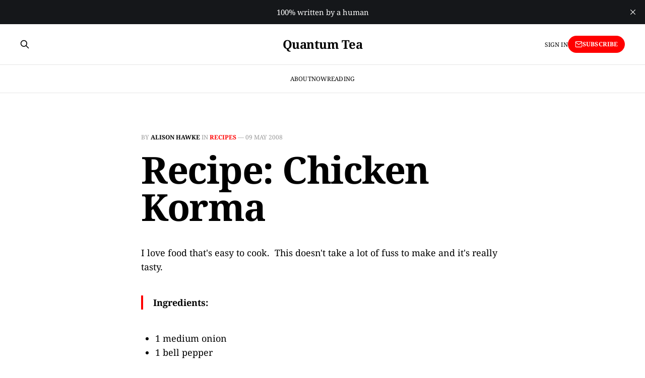

--- FILE ---
content_type: text/html; charset=utf-8
request_url: https://www.quantumtea.com/recipe-chicken-korma-2/
body_size: 4446
content:
<!DOCTYPE html>
<html lang="en">

<head>
    <meta charset="utf-8">
    <meta name="viewport" content="width=device-width, initial-scale=1">
    <title>Recipe: Chicken Korma</title>
    <link rel="stylesheet" href="https://www.quantumtea.com/assets/built/screen.css?v=fe97dc9003">

    <link rel="icon" href="https://www.quantumtea.com/content/images/size/w256h256/format/png/2025/12/teacup.gif" type="image/png">
    <link rel="canonical" href="https://www.quantumtea.com/recipe-chicken-korma-2/">
    <meta name="referrer" content="no-referrer-when-downgrade">
    
    <meta property="og:site_name" content="Quantum Tea">
    <meta property="og:type" content="article">
    <meta property="og:title" content="Recipe: Chicken Korma">
    <meta property="og:description" content="I love food that&#x27;s easy to cook.  This doesn&#x27;t take a lot of fuss to make and it&#x27;s really tasty.

Ingredients:

 * 1 medium onion
 * 1 bell pepper
 * handful of raisins
 * handful of almonds
 * 3 tablespoons of mild curry powder
 * 1 packet of chicken (about 1.5 pounds, cut into small">
    <meta property="og:url" content="https://www.quantumtea.com/recipe-chicken-korma-2/">
    <meta property="og:image" content="https://www.quantumtea.com/content/images/size/w1200/2025/12/2007-Grand-Canyon-rocks.jpg">
    <meta property="article:published_time" content="2008-05-09T11:20:06.000Z">
    <meta property="article:modified_time" content="2008-05-09T11:20:06.000Z">
    <meta property="article:tag" content="Recipes">
    
    <meta name="twitter:card" content="summary_large_image">
    <meta name="twitter:title" content="Recipe: Chicken Korma">
    <meta name="twitter:description" content="I love food that&#x27;s easy to cook.  This doesn&#x27;t take a lot of fuss to make and it&#x27;s really tasty.

Ingredients:

 * 1 medium onion
 * 1 bell pepper
 * handful of raisins
 * handful of almonds
 * 3 tablespoons of mild curry powder
 * 1 packet of chicken (about 1.5 pounds, cut into small">
    <meta name="twitter:url" content="https://www.quantumtea.com/recipe-chicken-korma-2/">
    <meta name="twitter:image" content="https://www.quantumtea.com/content/images/size/w1200/2025/12/2007-Grand-Canyon-rocks.jpg">
    <meta name="twitter:label1" content="Written by">
    <meta name="twitter:data1" content="Alison Hawke">
    <meta name="twitter:label2" content="Filed under">
    <meta name="twitter:data2" content="Recipes">
    <meta property="og:image:width" content="1200">
    <meta property="og:image:height" content="900">
    
    <script type="application/ld+json">
{
    "@context": "https://schema.org",
    "@type": "Article",
    "publisher": {
        "@type": "Organization",
        "name": "Quantum Tea",
        "url": "https://www.quantumtea.com/",
        "logo": {
            "@type": "ImageObject",
            "url": "https://www.quantumtea.com/content/images/size/w256h256/format/png/2025/12/teacup.gif",
            "width": 60,
            "height": 60
        }
    },
    "author": {
        "@type": "Person",
        "name": "Alison Hawke",
        "image": {
            "@type": "ImageObject",
            "url": "https://www.quantumtea.com/content/images/size/w1200/2024/05/2024-01-smaller-copy.jpeg",
            "width": 1200,
            "height": 1261
        },
        "url": "https://www.quantumtea.com/author/alison/",
        "sameAs": []
    },
    "headline": "Recipe: Chicken Korma",
    "url": "https://www.quantumtea.com/recipe-chicken-korma-2/",
    "datePublished": "2008-05-09T11:20:06.000Z",
    "dateModified": "2008-05-09T11:20:06.000Z",
    "keywords": "Recipes",
    "description": "I love food that&#x27;s easy to cook.  This doesn&#x27;t take a lot of fuss to make and it&#x27;s really tasty.\n\nIngredients:\n\n * 1 medium onion\n * 1 bell pepper\n * handful of raisins\n * handful of almonds\n * 3 tablespoons of mild curry powder\n * 1 packet of chicken (about 1.5 pounds, cut into small cubes)\n * 300ml of chicken stock\n * 200ml pot of Greek yoghurt\n * 1 cup of uncooked plain white rice\n\nSauté the onion and pepper.  Add the curry powder and cubed chicken, stir fry for 5 minutes.  Add the chicken st",
    "mainEntityOfPage": "https://www.quantumtea.com/recipe-chicken-korma-2/"
}
    </script>

    <meta name="generator" content="Ghost 6.13">
    <link rel="alternate" type="application/rss+xml" title="Quantum Tea" href="https://www.quantumtea.com/rss/">
    <script defer src="https://cdn.jsdelivr.net/ghost/portal@~2.56/umd/portal.min.js" data-i18n="true" data-ghost="https://www.quantumtea.com/" data-key="22c164ec70d9ee864c8306fed4" data-api="https://quantum-tea.ghost.io/ghost/api/content/" data-locale="en" crossorigin="anonymous"></script><style id="gh-members-styles">.gh-post-upgrade-cta-content,
.gh-post-upgrade-cta {
    display: flex;
    flex-direction: column;
    align-items: center;
    font-family: -apple-system, BlinkMacSystemFont, 'Segoe UI', Roboto, Oxygen, Ubuntu, Cantarell, 'Open Sans', 'Helvetica Neue', sans-serif;
    text-align: center;
    width: 100%;
    color: #ffffff;
    font-size: 16px;
}

.gh-post-upgrade-cta-content {
    border-radius: 8px;
    padding: 40px 4vw;
}

.gh-post-upgrade-cta h2 {
    color: #ffffff;
    font-size: 28px;
    letter-spacing: -0.2px;
    margin: 0;
    padding: 0;
}

.gh-post-upgrade-cta p {
    margin: 20px 0 0;
    padding: 0;
}

.gh-post-upgrade-cta small {
    font-size: 16px;
    letter-spacing: -0.2px;
}

.gh-post-upgrade-cta a {
    color: #ffffff;
    cursor: pointer;
    font-weight: 500;
    box-shadow: none;
    text-decoration: underline;
}

.gh-post-upgrade-cta a:hover {
    color: #ffffff;
    opacity: 0.8;
    box-shadow: none;
    text-decoration: underline;
}

.gh-post-upgrade-cta a.gh-btn {
    display: block;
    background: #ffffff;
    text-decoration: none;
    margin: 28px 0 0;
    padding: 8px 18px;
    border-radius: 4px;
    font-size: 16px;
    font-weight: 600;
}

.gh-post-upgrade-cta a.gh-btn:hover {
    opacity: 0.92;
}</style>
    <script defer src="https://cdn.jsdelivr.net/ghost/sodo-search@~1.8/umd/sodo-search.min.js" data-key="22c164ec70d9ee864c8306fed4" data-styles="https://cdn.jsdelivr.net/ghost/sodo-search@~1.8/umd/main.css" data-sodo-search="https://quantum-tea.ghost.io/" data-locale="en" crossorigin="anonymous"></script>
    <script defer src="https://cdn.jsdelivr.net/ghost/announcement-bar@~1.1/umd/announcement-bar.min.js" data-announcement-bar="https://www.quantumtea.com/" data-api-url="https://www.quantumtea.com/members/api/announcement/" crossorigin="anonymous"></script>
    <link href="https://www.quantumtea.com/webmentions/receive/" rel="webmention">
    <script defer src="/public/cards.min.js?v=fe97dc9003"></script>
    <link rel="stylesheet" type="text/css" href="/public/cards.min.css?v=fe97dc9003">
    <script defer src="/public/comment-counts.min.js?v=fe97dc9003" data-ghost-comments-counts-api="https://www.quantumtea.com/members/api/comments/counts/"></script><style>:root {--ghost-accent-color: #ff0000;}</style>
    <link rel="preconnect" href="https://fonts.bunny.net"><link rel="stylesheet" href="https://fonts.bunny.net/css?family=noto-serif:400,700"><style>:root {--gh-font-heading: Noto Serif;--gh-font-body: Noto Serif;}</style>
</head>

<body class="post-template tag-recipes tag-hash-wp tag-hash-import-2023-01-05-15-56 tag-hash-import-2023-01-05-10-14 gh-font-heading-noto-serif gh-font-body-noto-serif is-head-stacked has-serif-title has-serif-body">
<div class="gh-site">

    <header id="gh-head" class="gh-head gh-outer">
        <div class="gh-head-inner gh-inner">
            <div class="gh-head-brand">
                <div class="gh-head-brand-wrapper">
                    <a class="gh-head-logo" href="https://www.quantumtea.com">
                            Quantum Tea
                    </a>
                </div>
                <button class="gh-search gh-icon-btn" aria-label="Search this site" data-ghost-search><svg xmlns="http://www.w3.org/2000/svg" fill="none" viewBox="0 0 24 24" stroke="currentColor" stroke-width="2" width="20" height="20"><path stroke-linecap="round" stroke-linejoin="round" d="M21 21l-6-6m2-5a7 7 0 11-14 0 7 7 0 0114 0z"></path></svg></button>
                <button class="gh-burger" aria-label="Toggle menu"></button>
            </div>

            <nav class="gh-head-menu">
                <ul class="nav">
    <li class="nav-about"><a href="https://www.quantumtea.com/about-this-site/">About</a></li>
    <li class="nav-now"><a href="https://www.quantumtea.com/now/">Now</a></li>
    <li class="nav-reading"><a href="https://www.quantumtea.com/currently-reading/">Reading</a></li>
</ul>

            </nav>

            <div class="gh-head-actions">
                    <button class="gh-search gh-icon-btn" aria-label="Search this site" data-ghost-search><svg xmlns="http://www.w3.org/2000/svg" fill="none" viewBox="0 0 24 24" stroke="currentColor" stroke-width="2" width="20" height="20"><path stroke-linecap="round" stroke-linejoin="round" d="M21 21l-6-6m2-5a7 7 0 11-14 0 7 7 0 0114 0z"></path></svg></button>
                    <div class="gh-head-members">
                                <a class="gh-head-link" href="#/portal/signin" data-portal="signin">Sign in</a>
                                <a class="gh-head-btn gh-btn gh-primary-btn" href="#/portal/signup" data-portal="signup"><svg width="20" height="20" viewBox="0 0 20 20" fill="none" stroke="currentColor" xmlns="http://www.w3.org/2000/svg">
    <path d="M3.33332 3.33334H16.6667C17.5833 3.33334 18.3333 4.08334 18.3333 5.00001V15C18.3333 15.9167 17.5833 16.6667 16.6667 16.6667H3.33332C2.41666 16.6667 1.66666 15.9167 1.66666 15V5.00001C1.66666 4.08334 2.41666 3.33334 3.33332 3.33334Z" stroke-width="1.5" stroke-linecap="round" stroke-linejoin="round"/>
    <path d="M18.3333 5L9.99999 10.8333L1.66666 5" stroke-width="1.5" stroke-linecap="round" stroke-linejoin="round"/>
</svg> Subscribe</a>
                    </div>
            </div>
        </div>
    </header>

    

<main id="gh-main" class="gh-main">
    <article class="gh-article post tag-recipes tag-hash-wp tag-hash-import-2023-01-05-15-56 tag-hash-import-2023-01-05-10-14 no-image">

        <header class="gh-article-header gh-canvas">
            <span class="gh-article-meta">
                By <a href="/author/alison/">Alison Hawke</a>
                    in
                    <a class="gh-article-tag" href="https://www.quantumtea.com/tag/recipes/">Recipes</a>
                —
                <time datetime="2008-05-09">09 May 2008</time>
            </span>

            <h1 class="gh-article-title">Recipe: Chicken Korma</h1>


                    </header>

        <div class="gh-content gh-canvas">
            <p>I love food that's easy to cook.  This doesn't take a lot of fuss to make and it's really tasty.</p><blockquote><b>Ingredients:</b></blockquote><ul><li>1 medium onion</li><li>1 bell pepper</li><li>handful of raisins</li><li>handful of almonds</li><li>3 tablespoons of mild curry powder</li><li>1 packet of chicken (about 1.5 pounds, cut into small cubes)</li><li>300ml of chicken stock</li><li>200ml pot of Greek yoghurt</li><li>1 cup of uncooked plain white rice</li></ul><blockquote>Sauté the onion and pepper.  Add the curry powder and cubed chicken, stir fry for 5 minutes.  Add the chicken stock, raisins, and almonds, and start cooking the rice.  Simmer for about 20 minutes to reduce the liquid.  <b>Make sure the chicken is cooked all through.</b>  Right before serving, remove from heat and stir in the Greek yoghurt.  Serve with the rice, makes four servings.</blockquote><p>Penzey's <a href="http://www.penzeys.com/cgi-bin/penzeys/p-penzeyscurryswe.html">sweet curry powder</a> would work for this, I used Sharwoods mild curry powder from our international store and made the stock from a chicken <a href="http://en.wikipedia.org/wiki/Oxo_(food)">Oxo cube</a>.  Mine also had carrots in. Greek yoghurt is healthier than using cream and tastes great in curry.</p>
        </div>

            <div class="gh-comments gh-canvas">
                
        <script defer src="https://cdn.jsdelivr.net/ghost/comments-ui@~1.3/umd/comments-ui.min.js" data-locale="en" data-ghost-comments="https://www.quantumtea.com/" data-api="https://quantum-tea.ghost.io/ghost/api/content/" data-admin="https://quantum-tea.ghost.io/ghost/" data-key="22c164ec70d9ee864c8306fed4" data-title="null" data-count="true" data-post-id="63b6f7682f60c6003da2abc1" data-color-scheme="auto" data-avatar-saturation="60" data-accent-color="#ff0000" data-comments-enabled="paid" data-publication="Quantum Tea" crossorigin="anonymous"></script>
    
            </div>

        <footer class="gh-article-footer gh-canvas no-border">
            <nav class="gh-navigation">
                <div class="gh-navigation-previous">
                        <a class="gh-navigation-link" href="/recipe-chicken-korma/">
                            <span class="gh-navigation-label"><svg xmlns="http://www.w3.org/2000/svg" width="24" height="24" viewBox="0 0 24 24" fill="none" stroke="currentColor" stroke-width="2" stroke-linecap="round" stroke-linejoin="round">
    <line x1="19" y1="12" x2="5" y2="12"></line>
    <polyline points="12 19 5 12 12 5"></polyline>
</svg> Previous issue</span>
                            <h4 class="gh-navigation-title">Best friends</h4>
                        </a>
                </div>

                <div class="gh-navigation-middle"></div>

                <div class="gh-navigation-next">
                        <a class="gh-navigation-link" href="/fo-and-ufo/">
                            <span class="gh-navigation-label">Next issue <svg xmlns="http://www.w3.org/2000/svg" width="24" height="24" viewBox="0 0 24 24" fill="none" stroke="currentColor" stroke-width="2" stroke-linecap="round" stroke-linejoin="round">
    <line x1="5" y1="12" x2="19" y2="12"></line>
    <polyline points="12 5 19 12 12 19"></polyline>
</svg></span>
                            <h4 class="gh-navigation-title">FO and UFO</h4>
                        </a>
                </div>
            </nav>
        </footer>

    </article>
</main>



        <div class="gh-subscribe">
            <div class="gh-outer">
                <section class="gh-subscribe-inner">
                    <h3 class="gh-subscribe-title">Subscribe to Quantum Tea</h3>
                    <div class="gh-subscribe-description">Don’t miss out on the latest issues. Sign up now to get access to the library of members-only issues.</div>
                    <a class="gh-subscribe-input" href="#/portal/signup" data-portal="signup">
                        <div class="gh-subscribe-input-text">
                            <svg width="20" height="20" viewBox="0 0 20 20" fill="none" stroke="currentColor" xmlns="http://www.w3.org/2000/svg">
    <path d="M3.33332 3.33334H16.6667C17.5833 3.33334 18.3333 4.08334 18.3333 5.00001V15C18.3333 15.9167 17.5833 16.6667 16.6667 16.6667H3.33332C2.41666 16.6667 1.66666 15.9167 1.66666 15V5.00001C1.66666 4.08334 2.41666 3.33334 3.33332 3.33334Z" stroke-width="1.5" stroke-linecap="round" stroke-linejoin="round"/>
    <path d="M18.3333 5L9.99999 10.8333L1.66666 5" stroke-width="1.5" stroke-linecap="round" stroke-linejoin="round"/>
</svg>                            jamie@example.com
                        </div>
                        <div class="gh-subscribe-input-btn">Subscribe</div>
                    </a>
                </section>
            </div>
        </div>

    <footer class="gh-foot gh-outer">
        <div class="gh-foot-inner gh-inner">
            <div class="gh-copyright">
                Quantum Tea © 2026
            </div>
                <nav class="gh-foot-menu">
                    <ul class="nav">
    <li class="nav-the-storygraph"><a href="https://app.thestorygraph.com/profile/britishkoalatea">The StoryGraph</a></li>
</ul>

                </nav>
            <div class="gh-powered-by">
                <a href="https://ghost.org/" target="_blank" rel="noopener">Powered by Ghost</a>
            </div>
        </div>
    </footer>

</div>

    <div class="pswp" tabindex="-1" role="dialog" aria-hidden="true">
    <div class="pswp__bg"></div>

    <div class="pswp__scroll-wrap">
        <div class="pswp__container">
            <div class="pswp__item"></div>
            <div class="pswp__item"></div>
            <div class="pswp__item"></div>
        </div>

        <div class="pswp__ui pswp__ui--hidden">
            <div class="pswp__top-bar">
                <div class="pswp__counter"></div>

                <button class="pswp__button pswp__button--close" title="Close (Esc)"></button>
                <button class="pswp__button pswp__button--share" title="Share"></button>
                <button class="pswp__button pswp__button--fs" title="Toggle fullscreen"></button>
                <button class="pswp__button pswp__button--zoom" title="Zoom in/out"></button>

                <div class="pswp__preloader">
                    <div class="pswp__preloader__icn">
                        <div class="pswp__preloader__cut">
                            <div class="pswp__preloader__donut"></div>
                        </div>
                    </div>
                </div>
            </div>

            <div class="pswp__share-modal pswp__share-modal--hidden pswp__single-tap">
                <div class="pswp__share-tooltip"></div>
            </div>

            <button class="pswp__button pswp__button--arrow--left" title="Previous (arrow left)"></button>
            <button class="pswp__button pswp__button--arrow--right" title="Next (arrow right)"></button>

            <div class="pswp__caption">
                <div class="pswp__caption__center"></div>
            </div>
        </div>
    </div>
</div>
<script src="https://www.quantumtea.com/assets/built/main.min.js?v=fe97dc9003"></script>

Follow me on <a rel="me" href="https://social.coop/@BritishKoalaTea">Mastodon</a>

</body>

</html>